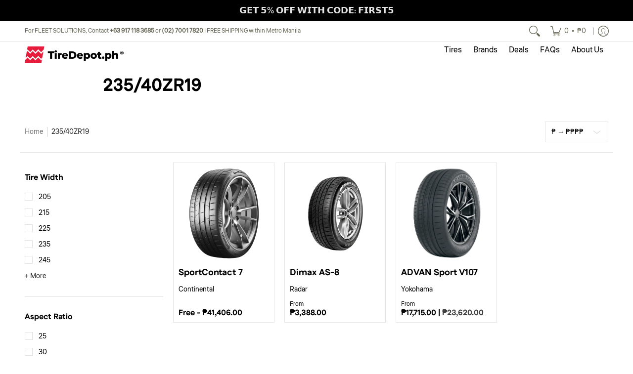

--- FILE ---
content_type: text/javascript
request_url: https://tiredepot.ph/cdn/shop/t/79/assets/script.custom.js?v=151573428181018681401754408731
body_size: -742
content:
//# sourceMappingURL=/cdn/shop/t/79/assets/script.custom.js.map?v=151573428181018681401754408731
